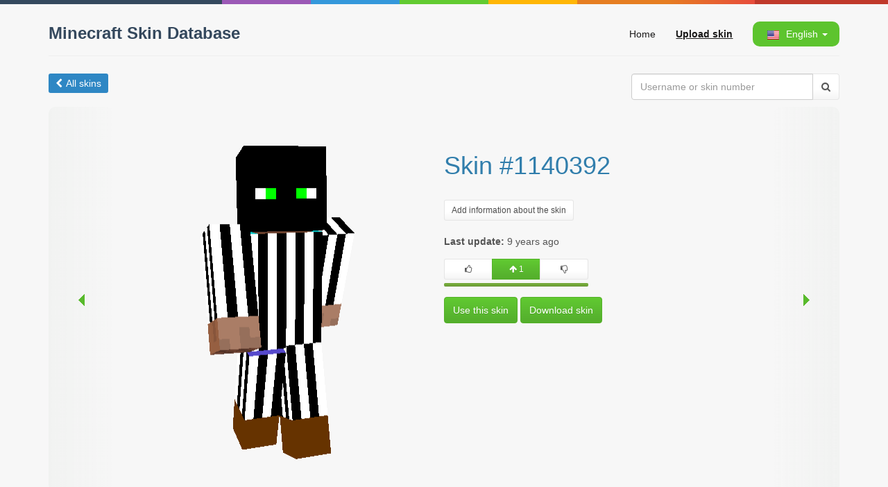

--- FILE ---
content_type: text/html; charset=UTF-8
request_url: https://mcskindb.com/1140392
body_size: 4284
content:






<!DOCTYPE html>
<html lang="en">
    <head>
        <meta http-equiv="Content-Type" content="text/html; charset=utf-8"/>
        <meta http-equiv="X-UA-Compatible" content="IE=edge">
        <meta name="viewport" content="width=device-width, initial-scale=1">
        <meta http-equiv="Content-Language" content="en"/>
        <meta name="csrf-param" content="_csrf">
<meta name="csrf-token" content="OZ8bEjek9Pbch4N0Aytlys3yQYrP2dpbxkpAgkEy3D0I8Wp-bum4wZrj3D5WfTCS-aAW063gqQTwfBXNB0Xpag==">

        <title>Skin #1140392 / Minecraft Skin Database</title>
        <link rel="shortcut icon" href="/favicon.ico" type="image/x-icon" />
        <meta property="og:title" content="Skin #1140392">
<meta property="og:site_name" content="Minecraft Skin Database">
<meta property="og:url" content="https://mcskindb.com/1140392">
<meta property="og:type" content="article">
<meta property="og:locale" content="en">
<meta property="og:image" content="https://mcskindb.com/1140392/preview">
<link href="https://mcskindb.com/ru/1140392" rel="alternate" hreflang="ru">
<link href="https://mcskindb.com/uk/1140392" rel="alternate" hreflang="uk">
<link href="https://mcskindb.com/1140392" rel="canonical">
<link href="/assets/dd710865835bf66e615238aed60d38ec.css" rel="stylesheet">
<script src="/assets/667fd52d3b1bfd9a7973accef47fe106.js"></script>
        <script src="/js/3d-skin-preview/three.min.js"></script>
        <!--[if lt IE 9]>
            <script src="/js/html5shiv.min.js"></script>
            <script src="/js/respond.min.js"></script>
        <![endif]-->
        <script>window.yaContextCb=window.yaContextCb||[]</script>
        <script src="https://yandex.ru/ads/system/context.js" async></script>
    </head>
    <body>
        <div class="color-line ng-scope"></div>
        
        <div class="container">

            <div class="row">
                <div class="col-xs-12 col-sm-12 col-md-12 col-lg-12" id="header">
                    <a id="logo" href="/">Minecraft Skin Database</a>
                    <div id="main-menu">
                        <a href="/">Home</a>
                        <a data-toggle="modal" href="/upload" data-target="#upload" style="font-weight:bold;text-decoration:underline;">Upload skin</a>
                        <div id="lang-menu" class="dropdown">
                            <a href="#" class="dropdown-toggle" data-toggle="dropdown" role="button" aria-expanded="false"><img src="/images/flags/en.png" class="lang-flag"><span class="hidden-xs"> English</span> <span class="caret"></span></a>
                            <ul class="dropdown-menu" role="menu" style="min-width: 76px;">
                                                                                                                                                                                                                        <li><a href="/ru/1140392" style="line-height: 25px;"><img src="/images/flags/ru.png" style="vertical-align: middle; height: 14px; margin-bottom: 2px; margin-right: 5px;"> Русский</a></li>
                                                                                                                                                                                        <li><a href="/uk/1140392" style="line-height: 25px;"><img src="/images/flags/uk.png" style="vertical-align: middle; height: 14px; margin-bottom: 2px; margin-right: 5px;"> Український</a></li>
                                                                                                </ul>
                        </div>
                    </div>

                    
                    <hr style="margin-top: 5px; margin-bottom: 15px; clear: both;">
                </div>
            </div>

            
    <div id="skin" class="page-skin panel panel-default">
        <div class="panel-body">
            <div class="row">
    <ul class="category-menu" style="margin-bottom: 20px; float: left;">
                    <li style="background: #2E87C4; padding: 4px 10px;">
                <a href="/" style="color: #fff; text-decoration: none;">
                    <i class="fa fa-chevron-left" aria-hidden="true" style="margin-right: 5px;"></i>All skins
                </a>
            </li>
            </ul>

    <form id="search-form" style="float: right; width: 300px;">
        <div class="input-group">
            <input type="text" class="form-control" name="username" placeholder="Username or skin number" value="">
            <span class="input-group-btn">
                <button class="btn btn-default" type="submit"><i class="fa fa-search"></i></button>
            </span>
        </div>
    </form>
</div>

<div class="row">
    <div style="overflow: hidden; display: table; width: 100%; margin-bottom: 20px; position: relative;">
        <a class="col-xs-1 col-sm-1 col-md-1 col-lg-1 next-button" href="/1140409#skin"><div class="arrow arrow-left"></div></a>
        <div style="overflow: hidden;">
            <div class="col-md-6 col-lg-6" align="center">
                <div id="skin_preview_canvas"  data-image="/cache/skins/a8/66/1140392.png" data-cape="false"></div>
            </div>
            <div class="col-md-6 col-lg-6 skin-info-wrapper">
                <div class="skin-info">
                                                                        <h1>Skin #1140392</h1><br/>
                        
                                                    <a class="btn btn-default btn-sm" href="/1140392/info" data-toggle="modal" data-target="#info" role="button">Add information about the skin</a>

                            <div id="info" class="modal fade" style="display: none;">
                                <div class="modal-dialog">
                                    <div class="modal-content">
                                        <div style="min-height: 500px;"></div>
                                    </div>
                                </div>
                            </div>
                                            
                    <br/><br/>
                                                                
                    <div>
                        <b>Last update:</b>
                                                    <span class="timeago" title="2017-01-03T16:22:33Z">2017-01-03 16:22:33</span>
                                            </div>

                    
                                                                                            <div class="vote" data-post="1140392" style="display: inline-block; margin: 15px 0;">
                            <div class="btn-group">
                                <div class="btn-group">
                                    <button class="btn btn-default btn-sm vote-up" type="button" data-type="up" style="min-width: 70px;"><i class="fa fa-thumbs-o-up"></i></button>
                                </div>
                                <div class="btn-group">
                                    <button type="button" class="btn btn-success btn-sm vote-rating" style="min-width: 70px; cursor: default;"><i class="fa fa-arrow-up"></i> <span class="count">1</span></button>
                                </div>
                                <div class="btn-group">
                                    <button class="btn btn-default btn-sm vote-down" type="button" data-type="down" style="min-width: 70px;"><i class="fa fa-thumbs-o-down"></i></button>
                                </div>
                            </div>
                            <div style="height: 5px; margin-top: 5px; margin-bottom: 0; width: 100%;" class="progress vote-proportion">
                                                                                                                                            <div class="progress-bar progress-bar-success" style="width: 100%;" title="1"></div>
                                    <div class="progress-bar progress-bar-danger" style="width: 0%;" title="0"></div>
                                                            </div>
                        </div>
                    
                    
                    <div>
                                                <a href="/1140392/use" id="use_skin" class="btn btn-success" target="_blank">Use this skin</a>
                        <a href="/1140392/download" id="download_skin" class="btn btn-success">Download skin</a>
                    </div>
                </div>
            </div>
        </div>
        <a class="col-xs-1 col-sm-1 col-md-1 col-lg-1 prev-button" href="/1140371#skin"><div class="arrow arrow-right"></div></a>

        
            <script type="text/javascript">
                $(function() {

                    var width = 394;

                    if ($(document).width() < width)
                    {
                        width = $(document).width() - 70;
                    }

                    $("#skin_preview_canvas").skin3d({
                        width   : width,
                        height  : width * 1.395,
                        length  : 64,
                        preview : false,
                        ifWebGLNotSupported : function(){

                            $("#skin_preview_canvas").addClass('simple').skinPreview({
                                scale: 12,
                                cape: true,
                                capePath: "/cache/capes/",
                                default_skin: "/images/char.png"
                            });
                        }
                    });

                    $('#show_all').click(function(){
                        $(this).hide().next('.spoiler').show();
                        return false;
                    });

                    $(".timeago").timeago();
                });
            </script>
        
    </div>

    <div class="col-lg-12" style="padding-top: 20px; padding-bottom: 20px; margin-bottom: 20px; border-bottom: 1px solid #ededed;">
<div id="yandex_rtb_R-A-2135826-6"></div>
<script>
    window.yaContextCb.push(()=>{
      Ya.Context.AdvManager.render({
        renderTo: "yandex_rtb_R-A-2135826-6",
        blockId: "R-A-2135826-6"
      })
    })
</script></div>

    
        <div style="border-top: 1px solid #ededed; padding: 20px 0;">
        <div style="margin-bottom: 25px;">
            <a href="/?sort=username" style="margin-top: 0; margin-left: 10px; font-weight: bold; font-size: 15px; display: inline-block; color: rgb(63, 69, 73);"><i class="fa fa-male" style="margin-right: 8px"></i>Popular skins</a>
            <a href="/" style="margin-top: 0; margin-right: 10px; float: right; font-weight: bold; font-size: 15px; display: inline-block; color: rgb(63, 69, 73); ">Show all<i style="margin-left: 8px;" class="fa fa-arrow-right"></i></a>
        </div>
        <div class="row" style="height: 192px; overflow: hidden; text-align: center;">
                            <div class="col-xs-6 col-ms-4 col-sm-3 col-md-2 col-lg-2">
                    <a href="/11504" title="Skin #11504"><div data-image="/cache/skins/f0/2c/11504.png" data-cape="false" class="skin"></div></a>
                </div>
                            <div class="col-xs-6 col-ms-4 col-sm-3 col-md-2 col-lg-2">
                    <a href="/6829" title="Skin #6829"><div data-image="/cache/skins/ad/1a/6829.png" data-cape="false" class="skin"></div></a>
                </div>
                            <div class="col-xs-6 col-ms-4 col-sm-3 col-md-2 col-lg-2">
                    <a href="/5702" title="Skin #5702"><div data-image="/cache/skins/46/16/5702.png" data-cape="false" class="skin"></div></a>
                </div>
                            <div class="col-xs-6 col-ms-4 col-sm-3 col-md-2 col-lg-2">
                    <a href="/3381" title="Skin #3381"><div data-image="/cache/skins/35/0d/3381.png" data-cape="false" class="skin"></div></a>
                </div>
                            <div class="col-xs-6 col-ms-4 col-sm-3 col-md-2 col-lg-2">
                    <a href="/73" title="Skin #73"><div data-image="/cache/skins/49/00/73.png" data-cape="false" class="skin"></div></a>
                </div>
                            <div class="col-xs-6 col-ms-4 col-sm-3 col-md-2 col-lg-2">
                    <a href="/13186" title="Skin #13186"><div data-image="/cache/skins/82/33/13186.png" data-cape="false" class="skin"></div></a>
                </div>
                    </div>
    </div>

    <script>
        
            $(function() {
                $(".skin").skin3d({
                    preview : true,
                    width   : 140,
                    height  : 200,
                    length  : 64,
                    ifWebGLNotSupported : function(){

                        $(".skin").skinPreview({
                            scale: 6,
                            cape: false,
                            capePath: "/cache/capes/",
                            default_skin: "/images/char.png"
                        });
                    }
                });
            });
        
    </script>


    <div id="comments" class="col-lg-12">
        
            <div id="disqus_thread"></div>
            <script type="text/javascript">
                var disqus_shortname = 'minecraftskindb';
                var disqus_identifier = 'skin_1140392_en';

                
                var lang = 'en';
                

                if (lang != 'en')
                {
                    var disqus_config = function () {
                        this.language = lang;
                    };
                }

                (function() {
                    var dsq = document.createElement('script'); dsq.type = 'text/javascript'; dsq.async = true;
                    dsq.src = '//' + disqus_shortname + '.disqus.com/embed.js';
                    (document.getElementsByTagName('head')[0] || document.getElementsByTagName('body')[0]).appendChild(dsq);
                })();
            </script>
            <noscript>Please enable JavaScript to view the <a href="https://disqus.com/?ref_noscript" rel="nofollow">comments powered by Disqus.</a></noscript>
        
    </div>
</div>
        </div>
    </div>


            <footer>
                <div style="border-top: 1px solid #eeeeee; padding-top: 10px;">
                    2026 • Minecraft Skin Database
                    <div style="float:right;">
                        <a href="http://mcskindb.copiny.com/" target="_blank">Feedback</a> •
                        <a href="/cdn-cgi/l/email-protection#52212722223d2026123f3121393b3c36307c313d3f">Contact Us</a> •
                        <a href="https://mcpe-inside.ru" target="_blank">mcpe-inside.ru</a>
                    </div>
                </div>
            </footer>
        </div>

        <div class="modal fade" id="upload" role="dialog">
            <div class="modal-dialog">
                <div class="modal-content">
                    <div style="min-height: 500px;"></div>
                </div>
            </div>
        </div>
        <script data-cfasync="false" src="/cdn-cgi/scripts/5c5dd728/cloudflare-static/email-decode.min.js"></script><script src="/js/bootstrap-select/i18n/defaults-en.min.js"></script>
<script src="/js/timeago/locales/jquery.timeago.en.js"></script>
        
            <script>
                (function(i,s,o,g,r,a,m){i['GoogleAnalyticsObject']=r;i[r]=i[r]||function(){
                    (i[r].q=i[r].q||[]).push(arguments)},i[r].l=1*new Date();a=s.createElement(o),
                    m=s.getElementsByTagName(o)[0];a.async=1;a.src=g;m.parentNode.insertBefore(a,m)
                })(window,document,'script','//www.google-analytics.com/analytics.js','ga');

                ga('create', 'UA-62582464-1', 'auto');
                ga('send', 'pageview');
            </script>
            <!-- Yandex.Metrika counter -->
            <script type="text/javascript">
                (function (d, w, c) {
                    (w[c] = w[c] || []).push(function() {
                        try {
                            w.yaCounter33308763 = new Ya.Metrika({
                                id:33308763,
                                clickmap:true,
                                trackLinks:true,
                                accurateTrackBounce:true,
                                webvisor:true
                            });
                        } catch(e) { }
                    });

                    var n = d.getElementsByTagName("script")[0],
                            s = d.createElement("script"),
                            f = function () { n.parentNode.insertBefore(s, n); };
                    s.type = "text/javascript";
                    s.async = true;
                    s.src = "https://mc.yandex.ru/metrika/watch.js";

                    if (w.opera == "[object Opera]") {
                        d.addEventListener("DOMContentLoaded", f, false);
                    } else { f(); }
                })(document, window, "yandex_metrika_callbacks");
            </script>
            <noscript><div><img src="https://mc.yandex.ru/watch/33308763" style="position:absolute; left:-9999px;" alt="" /></div></noscript>
            <!-- /Yandex.Metrika counter -->
        
    <script defer src="https://static.cloudflareinsights.com/beacon.min.js/vcd15cbe7772f49c399c6a5babf22c1241717689176015" integrity="sha512-ZpsOmlRQV6y907TI0dKBHq9Md29nnaEIPlkf84rnaERnq6zvWvPUqr2ft8M1aS28oN72PdrCzSjY4U6VaAw1EQ==" data-cf-beacon='{"version":"2024.11.0","token":"07599640b8cc4c139abdb3cb299aaf4a","r":1,"server_timing":{"name":{"cfCacheStatus":true,"cfEdge":true,"cfExtPri":true,"cfL4":true,"cfOrigin":true,"cfSpeedBrain":true},"location_startswith":null}}' crossorigin="anonymous"></script>
</body>
</html>
